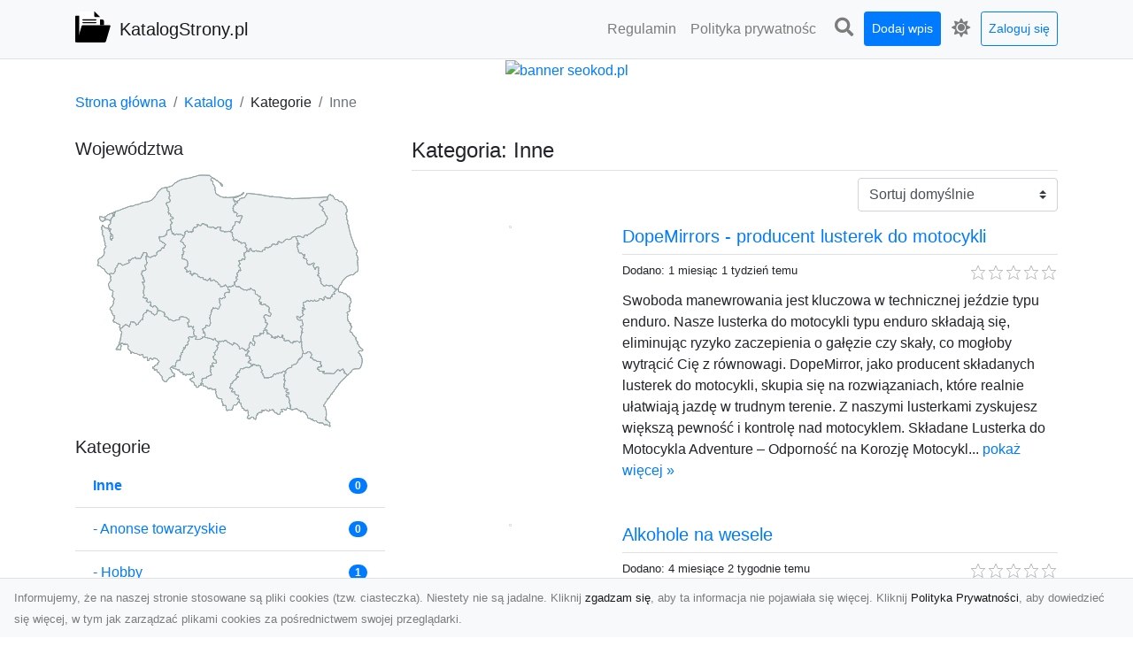

--- FILE ---
content_type: text/html; charset=UTF-8
request_url: https://katalogstrony.pl/categories/inne/dirs
body_size: 17131
content:
<!DOCTYPE html><html lang="pl"><head> <title>Kategoria: Inne - KatalogStrony.pl - katalog stron</title> <meta charset="utf-8"> <meta name="viewport" content="width=device-width, initial-scale=1, shrink-to-fit=no"> <meta name="description" content="Kategoria: Inne. Katalogstrony.pl to moderowany katalog stron. Dodaj swoją witrynę do naszego spisu i zwiększ jej widoczność w Internecie. Znajdź wartościowe witryny w naszym katalogu."> <meta name="keywords" content="kategoria: inne"> <meta name="robots" content="index"> <meta name="robots" content="follow"> <meta property="og:title" content=""> <meta property="og:description" content=""> <meta property="og:type" content=""> <meta property="og:image" content=""> <meta property="og:url" content="https://katalogstrony.pl/categories/inne/dirs"> <meta name="csrf-token" content="xRs37v0ZyAmEmJ0f18hALTBB8Ox7PhaVgYbsRhhB"> <link rel="canonical" href="https://katalogstrony.pl/categories/inne/dirs"> <link rel="apple-touch-icon" sizes="180x180" href="https://katalogstrony.pl/images/vendor/idir/icons/apple-touch-icon.png"> <link rel="icon" type="image/png" sizes="32x32" href="https://katalogstrony.pl/images/vendor/idir/icons/favicon-32x32.png"> <link rel="icon" type="image/png" sizes="192x192" href="https://katalogstrony.pl/images/vendor/idir/icons/android-chrome-192x192.png"> <link rel="icon" type="image/png" sizes="16x16" href="https://katalogstrony.pl/images/vendor/idir/icons/favicon-16x16.png"> <link rel="manifest" href="https://katalogstrony.pl/images/vendor/idir/icons/site.webmanifest"> <link rel="mask-icon" href="https://katalogstrony.pl/images/vendor/idir/icons/safari-pinned-tab.svg" color="#5bbad5"> <link rel="shortcut icon" href="https://katalogstrony.pl/images/vendor/idir/icons/favicon.ico"> <meta name="msapplication-TileColor" content="#2d89ef"> <meta name="msapplication-config" content="https://katalogstrony.pl/images/vendor/idir/icons/browserconfig.xml"> <meta name="theme-color" content="#ffffff"> <link href="https://katalogstrony.pl/css/vendor/idir/vendor/vendor.css?id=49a497a83d78cfce5d13057c5a7b736b" rel="stylesheet"> <link href="https://katalogstrony.pl/css/vendor/idir/web/web.css?id=fd3378601c4c6ba261e4b91c8f44460f" rel="stylesheet"> <link href="https://katalogstrony.pl/css/custom/web/web.css" rel="stylesheet"> <script src="https://katalogstrony.pl/js/vendor/idir/vendor/vendor.js?id=bc1ef286562eff417d07ec0be502a77b" defer></script> <script src="https://katalogstrony.pl/js/vendor/idir/web/web.js?id=313dd38fa18dd32b4b94e7f4374e014f" defer></script> <script src="https://katalogstrony.pl/js/custom/web/web.js" defer></script></head><body> <nav class="navbar menu navbar-expand-md navbar-light bg-light fixed-top border-bottom"> <div class="container"> <div class="d-flex flex-grow-1 navbar-search pr-3 pr-md-0"> <div id="navbar-logo" class="flex-grow-1 mr-2"> <a href="/" class="navbar-brand" title="KatalogStrony.pl - katalog stron"> <img src="https://katalogstrony.pl/images/vendor/idir/logo.svg" class="pb-1 logo" alt="KatalogStrony.pl" title="KatalogStrony.pl - katalog stron" > <span class="pl-1 d-none d-lg-inline"> KatalogStrony.pl </span> </a></div> <form id="search-form" method="GET" action="https://katalogstrony.pl/search" class="my-auto w-100 hide search" > <div class="input-group"> <input id="typeahead" data-route="https://katalogstrony.pl/api/tags/index" type="text" name="search" class="form-control border-right-0" placeholder="Szukaj... [min 3 znaki]" value="" autocomplete="off" > <select class="custom-select" name="source"> <option value="post" > blog </option> <option value="dir" selected> katalog </option> </select> <span class="input-group-append"> <button class="btn btn-outline-secondary border border-left-0" type="submit" disabled > <i class="fa fa-search"></i> </button> </span> </div> </form> <div class="my-auto"> <ul class="navbar-nav"> <li class="nav-item d-sm-inline d-md-none ml-2"> <a href="#" class="nav-link search-toggler" style="margin-top:2px;" role="button"> <i class="fa fa-lg fa-search"></i></a> </li> </ul> </div> <a href="#" id="navbar-toggle" class="my-auto navbar-toggler" role="button"> <span class="navbar-toggler-icon"></span></a> </div> <div class="navbar-collapse scroll collapse flex-grow-0 justify-content-end"> <ul id="pages-toggle" class="navbar-nav pr-3 pr-md-1"> <li class="nav-item dropdown "> <a href="https://katalogstrony.pl/pages/regulamin" title="Regulamin" class="nav-link " > <span class="d-md-inline d-none">Regulamin</span> <span class="d-md-none d-inline">Regulamin</span> </a> </li> <li class="nav-item dropdown "> <a href="https://katalogstrony.pl/pages/polityka-prywatnosci" title="Polityka prywatności" class="nav-link " > <span class="d-md-inline d-none">Polityka prywatnośc</span> <span class="d-md-none d-inline">Polityka prywatności</span> </a> </li> </ul> <ul class="navbar-nav pr-3 pr-md-0"> <li class="nav-item d-none d-md-inline mr-1"> <a href="#" class="nav-link search-toggler" style="margin-top:2px;" role="button"> <i class="fa fa-lg fa-search"></i></a> </li> <li class="nav-item mr-sm-0 mr-md-1 my-2 my-md-0"> <a class="nav-link btn btn-sm btn-primary text-white" href="https://katalogstrony.pl/dirs/create/1" role="button" > Dodaj wpis </a> </li> <li class="nav-item dropdown"> <a class="nav-link text-nowrap" href="#" role="button" id="dropdown-multi-theme" data-toggle="dropdown" aria-haspopup="true" aria-expanded="false"> <span class="fas fa-lg fa-icore-light"></span> <span class="d-inline d-md-none">Jasny</span></a><div class="dropdown-menu dropdown-menu-right" id="dropdown-multi-theme-toggle" aria-labelledby="dropdown-multi-theme"> <h6 class="dropdown-header"> Zmień motyw: </h6> <a class="dropdown-item active" data-theme="light" href="#light" title="Jasny" > <span class="fas fa-icore-light"></span> <span>Jasny</span> </a> <a class="dropdown-item " data-theme="dark" href="#dark" title="Ciemny" > <span class="fas fa-icore-dark"></span> <span>Ciemny</span> </a> </div> </li> <li class="nav-item dropdown "> <a class="nav-link btn btn-sm btn-outline-primary text-nowrap text-center text-primary ml-md-1" href="https://katalogstrony.pl/login" role="button" title="Zaloguj się" > Zaloguj się </a> </li> </ul> </div> </div></nav><div class="menu-height"></div> <div class="content"> <center><a href="https://seokod.pl" rel="nofallow" target="_blank" title="Dodaj stronę do 50 katalogów stron www"><img src="https://seokod.pl/b/black.webp" alt="banner seokod.pl"></a></center> <div class="container"> <nav aria-label="breadcrumb"> <ol class="breadcrumb bg-white px-0"> <li class="breadcrumb-item"> <a href="https://katalogstrony.pl" title="Strona główna" > Strona główna </a> </li> <li class="breadcrumb-item"> <a href="https://katalogstrony.pl/dirs/index" title="Katalog" > Katalog </a></li><li class="breadcrumb-item"> Kategorie</li> <li class="breadcrumb-item active" aria-current="page"> Inne</li> </ol> </nav></div> <div class="container"> <div class="row"> <div class="col-md-8 order-sm-1 order-md-2"> <h1 class="h4 border-bottom pb-2"> <span>Kategoria: Inne</span> </h1> <div id="filter-content"> <form data-route="https://katalogstrony.pl/categories/inne/dirs" id="filter"> <div class="d-flex position-relative"> <div class="form-group ml-auto"> <label class="sr-only" for="filter-orderby"> Sortuj: </label> <select class="form-control custom-select filter" name="filter[orderby]" id="filter-orderby" > <option value=""> Sortuj domyślnie </option> <option value="created_at|desc" > data dodania malejąco </option> <option value="created_at|asc" > data dodania rosnąco </option> <option value="updated_at|desc" > data aktualizacji malejąco </option> <option value="updated_at|asc" > data aktualizacji rosnąco </option> <option value="title|desc" > tytuł malejąco </option> <option value="title|asc" > tytuł rosnąco </option> <option value="sum_rating|desc" > ocena malejąco </option> <option value="sum_rating|asc" > ocena rosnąco </option> <option value="click|desc" > kliknięcia malejąco </option> <option value="click|asc" > kliknięcia rosnąco </option> <option value="view|desc" > wyświetlenia malejąco </option> <option value="view|asc" > wyświetlenia rosnąco </option> </select> </div> </div></form> <div id="infinite-scroll"> <div class="mb-5 "><div class="row"> <div class="col-sm-4"> <img data-src="https://api.pagepeeker.com/v2/thumbs.php?size=x&amp;url=https://dopemirrors.pl" class="img-fluid border lazy mx-auto d-block" alt="DopeMirrors - producent lusterek do motocykli" > </div> <div class="col-sm-8 pl-sm-0 mt-2 mt-sm-0"> <div class="d-flex border-bottom mb-2 justify-content-between"> <h2 class="h5"> <a rel="noopener" target="_blank" title="DopeMirrors - producent lusterek do motocykli" class="click-stat" data-route="https://katalogstrony.pl/stats/click/dir/dopemirrors-producent-lusterek-do-motocykli" href="https://dopemirrors.pl">DopeMirrors - producent lusterek do motocykli</a> </h2> </div> <div class="d-flex mb-2"> <small class="mr-auto"> Dodano: 1 miesiąc 1 tydzień temu </small> <small class="ml-auto"> <input id="star-rating6697" name="star-rating6697" value="0.0000" data-stars="5" data-display-only="true" data-size="xs" class="rating-loading" data-language="pl" > </small> </div> <div class="text-break" style="word-break:break-word"> Swoboda manewrowania jest kluczowa w technicznej jeździe typu enduro. Nasze lusterka do motocykli typu enduro składają się, eliminując ryzyko zaczepienia o gałęzie czy skały, co mogłoby wytrącić Cię z równowagi. DopeMirror, jako producent składanych lusterek do motocykli, skupia się na rozwiązaniach, które realnie ułatwiają jazdę w trudnym terenie. Z naszymi lusterkami zyskujesz większą pewność i kontrolę nad motocyklem. Składane Lusterka do Motocykla Adventure – Odporność na Korozję Motocykl... <a href="https://katalogstrony.pl/dirs/dopemirrors-producent-lusterek-do-motocykli">pokaż więcej &raquo;</a> </div> </div> </div></div> <div class="mb-5 "><div class="row"> <div class="col-sm-4"> <img data-src="https://api.pagepeeker.com/v2/thumbs.php?size=x&amp;url=https://alkonawesele.pl" class="img-fluid border lazy mx-auto d-block" alt="Alkohole na wesele" > </div> <div class="col-sm-8 pl-sm-0 mt-2 mt-sm-0"> <div class="d-flex border-bottom mb-2 justify-content-between"> <h2 class="h5"> <a href="https://katalogstrony.pl/dirs/alkohole-na-wesele" title="Alkohole na wesele">Alkohole na wesele</a> </h2> </div> <div class="d-flex mb-2"> <small class="mr-auto"> Dodano: 4 miesiące 2 tygodnie temu </small> <small class="ml-auto"> <input id="star-rating6666" name="star-rating6666" value="0.0000" data-stars="5" data-display-only="true" data-size="xs" class="rating-loading" data-language="pl" > </small> </div> <div class="text-break" style="word-break:break-word"> Radość z najważniejszych chwil życia nabiera smaku, kiedy wszystko jest dopięte na ostatni guzik – a szczególnie, gdy stół uginający się od alkoholi nie budzi żadnych zmartwień. AlkoNaWesele.pl od 2007 roku wspiera pary młode i organizatorów w tworzeniu niezapomnianych chwil. Dzięki doświadczeniu zdobytemu podczas setek wesel doskonale wiemy, jakie trunki cieszą gości i w jakich ilościach zamawiać, aby impreza przebiegła płynnie i bez stresu. Zaufanie naszych klientów to efekt lat praktyki. Wie... <a href="https://katalogstrony.pl/dirs/alkohole-na-wesele">pokaż więcej &raquo;</a> </div> </div> </div></div> <div class="mb-5 "><div class="row"> <div class="col-sm-4"> <img data-src="https://api.pagepeeker.com/v2/thumbs.php?size=x&amp;url=https://www.panorama.wieliczka.pl" class="img-fluid border lazy mx-auto d-block" alt="Gazeta Panorama Powiatu Wielickiego - gazeta online i papierowa" > </div> <div class="col-sm-8 pl-sm-0 mt-2 mt-sm-0"> <div class="d-flex border-bottom mb-2 justify-content-between"> <h2 class="h5"> <a href="https://katalogstrony.pl/dirs/gazeta-panorama-powiatu-wielickiego-gazeta-online-i-papierowa" title="Gazeta Panorama Powiatu Wielickiego - gazeta online i papierowa">Gazeta Panorama Powiatu Wielickiego - gazeta online i papierowa</a> </h2> </div> <div class="d-flex mb-2"> <small class="mr-auto"> Dodano: 1 rok 3 miesiące temu </small> <small class="ml-auto"> <input id="star-rating6549" name="star-rating6549" value="0.0000" data-stars="5" data-display-only="true" data-size="xs" class="rating-loading" data-language="pl" > </small> </div> <div class="text-break" style="word-break:break-word"> &quot;Panorama Powiatu Wielickiego&quot; to lokalna gazeta, która od lat pełni ważną rolę w życiu mieszkańców powiatu wielickiego. Gazeta ta dostarcza najnowsze informacje z regionu, relacjonując wydarzenia kulturalne, sportowe, społeczne i polityczne. Dzięki niej mieszkańcy mogą być na bieżąco z tym, co dzieje się w ich najbliższym otoczeniu. &quot;Panorama Powiatu Wielickiego&quot; jest ceniona za rzetelność i obiektywizm. Redakcja gazety stawia na wysoką jakość dziennikarstwa, dbając o to, a... <a href="https://katalogstrony.pl/dirs/gazeta-panorama-powiatu-wielickiego-gazeta-online-i-papierowa">pokaż więcej &raquo;</a> </div> </div> </div></div> <div class="mb-5 "><div class="row"> <div class="col-sm-4"> <img data-src="https://api.pagepeeker.com/v2/thumbs.php?size=x&amp;url=https://www.najlepszeotwieranie.pl" class="img-fluid border lazy mx-auto d-block" alt="awaryjne otwieranie samochodów Gdańsk - Najlepsze Otwieranie" > </div> <div class="col-sm-8 pl-sm-0 mt-2 mt-sm-0"> <div class="d-flex border-bottom mb-2 justify-content-between"> <h2 class="h5"> <a href="https://katalogstrony.pl/dirs/awaryjne-otwieranie-samochodow-gdansk-najlepsze-otwieranie" title="awaryjne otwieranie samochodów Gdańsk - Najlepsze Otwieranie">awaryjne otwieranie samochodów Gdańsk - Najlepsze Otwieranie</a> </h2> </div> <div class="d-flex mb-2"> <small class="mr-auto"> Dodano: 1 rok 4 miesiące temu </small> <small class="ml-auto"> <input id="star-rating6539" name="star-rating6539" value="0.0000" data-stars="5" data-display-only="true" data-size="xs" class="rating-loading" data-language="pl" > </small> </div> <div class="text-break" style="word-break:break-word"> Działając na terenie Trójmiasta, firma Najlepsze Otwieranie od lat specjalizuje się w awaryjnym otwieraniu zamków samochodowych oraz mieszkalnych. Obsługujemy klientów z Gdańska, Gdyni i Sopotu, zapewniając im pomoc w kryzysowych sytuacjach, kiedy zgubione lub zatrzaśnięte klucze stają się poważnym problemem. Korzystamy z zaawansowanych narzędzi, które umożliwiają nam otwieranie drzwi bez uszkodzeń – niezależnie od modelu auta czy rodzaju zamka w drzwiach mieszkalnych. Oprócz tego oferujemy równ... <a href="https://katalogstrony.pl/dirs/awaryjne-otwieranie-samochodow-gdansk-najlepsze-otwieranie">pokaż więcej &raquo;</a> </div> </div> </div></div> <div class="mb-5 "><div class="row"> <div class="col-sm-4"> <img data-src="https://api.pagepeeker.com/v2/thumbs.php?size=x&amp;url=https://lukow24.info" class="img-fluid border lazy mx-auto d-block" alt="Twoje źródło lokalnych informacji." > </div> <div class="col-sm-8 pl-sm-0 mt-2 mt-sm-0"> <div class="d-flex border-bottom mb-2 justify-content-between"> <h2 class="h5"> <a href="https://katalogstrony.pl/dirs/twoje-zrodlo-lokalnych-informacji" title="Twoje źródło lokalnych informacji.">Twoje źródło lokalnych informacji.</a> </h2> </div> <div class="d-flex mb-2"> <small class="mr-auto"> Dodano: 1 rok 11 miesięcy temu </small> <small class="ml-auto"> <input id="star-rating6502" name="star-rating6502" value="5.0000" data-stars="5" data-display-only="true" data-size="xs" class="rating-loading" data-language="pl" > </small> </div> <div class="text-break" style="word-break:break-word"> Chcesz być na bieżąco z najważniejszymi wydarzeniami, wypadkami i polityką w Łukowie? Łuków24 to Twoje idealne źródło informacji! Nasza platforma oferuje najświeższe i najbardziej rzetelne wiadomości z tego uroczego miasta i jego okolic. Czy to wypadek na drodze, ważne decyzje polityczne czy ciekawe wydarzenia społeczne - na Lukow24.info znajdziesz wszystko, czego potrzebujesz, aby być dobrze poinformowanym. Nie przegap żadnej istotnej informacji! Odwiedź naszą strone już teraz i zanurz się w ... <a href="https://katalogstrony.pl/dirs/twoje-zrodlo-lokalnych-informacji">pokaż więcej &raquo;</a> </div> </div> </div></div> <div class="mb-5 "><div class="row"> <div class="col-sm-4"> <img data-src="https://api.pagepeeker.com/v2/thumbs.php?size=x&amp;url=https://mysticum.pl" class="img-fluid border lazy mx-auto d-block" alt="Uroki miłosne" > </div> <div class="col-sm-8 pl-sm-0 mt-2 mt-sm-0"> <div class="d-flex border-bottom mb-2 justify-content-between"> <h2 class="h5"> <a href="https://katalogstrony.pl/dirs/uroki-milosne-2" title="Uroki miłosne">Uroki miłosne</a> </h2> </div> <div class="d-flex mb-2"> <small class="mr-auto"> Dodano: 2 lata 1 miesiąc temu </small> <small class="ml-auto"> <input id="star-rating6494" name="star-rating6494" value="0.0000" data-stars="5" data-display-only="true" data-size="xs" class="rating-loading" data-language="pl" > </small> </div> <div class="text-break" style="word-break:break-word"> Magia miłosna to termin odnoszący się do praktyk magicznych, które mają na celu wpływanie na relacje miłosne, przyciąganie nowych uczuć lub wzmacnianie istniejących związków. Praktyki te opierają się na wierzeniu, że określone rytuały, zaklęcia, symbole, amulety, zioła czy inne przedmioty mają magiczną moc wpływania na aspekty miłosne życia. Elementy magii miłosnej mogą obejmować różne aspekty, takie jak: Zaklęcia i rytuały: Wykonywanie specjalnych formułek słownych, rytuałów czy ceremonii... <a href="https://katalogstrony.pl/dirs/uroki-milosne-2">pokaż więcej &raquo;</a> </div> </div> </div></div> <div class="mb-5 "><div class="row"> <div class="col-sm-4"> <img data-src="https://api.pagepeeker.com/v2/thumbs.php?size=x&amp;url=https://urokmilosny24.pl" class="img-fluid border lazy mx-auto d-block" alt="Uroki miłosne" > </div> <div class="col-sm-8 pl-sm-0 mt-2 mt-sm-0"> <div class="d-flex border-bottom mb-2 justify-content-between"> <h2 class="h5"> <a href="https://katalogstrony.pl/dirs/uroki-milosne" title="Uroki miłosne">Uroki miłosne</a> </h2> </div> <div class="d-flex mb-2"> <small class="mr-auto"> Dodano: 2 lata 1 miesiąc temu </small> <small class="ml-auto"> <input id="star-rating6492" name="star-rating6492" value="0.0000" data-stars="5" data-display-only="true" data-size="xs" class="rating-loading" data-language="pl" > </small> </div> <div class="text-break" style="word-break:break-word"> Ezoteryka to obszar zainteresowań, który obejmuje różnorodne tematy związane z tajemniczymi, duchowymi, czy niejasnymi aspektami rzeczywistości. Pojęcie to ma szerokie zastosowanie i może obejmować wiele różnych dziedzin, w tym: Astrologia: Próbuje zrozumieć wpływ gwiazd i planet na ludzkie życie i charakter. Numerologia: Bazuje na przekonaniu, że liczby mają określone znaczenie i wpływają na nasze życie. Tarot: Korzysta z zestawu kart do przepowiadania przyszłości lub uzyskiwania... <a href="https://katalogstrony.pl/dirs/uroki-milosne">pokaż więcej &raquo;</a> </div> </div> </div></div> <div class="mb-5 "><div class="row"> <div class="col-sm-4"> <img data-src="https://api.pagepeeker.com/v2/thumbs.php?size=x&amp;url=https://imperiumtapet.com" class="img-fluid border lazy mx-auto d-block" alt="ImperiumTapet.com" > </div> <div class="col-sm-8 pl-sm-0 mt-2 mt-sm-0"> <div class="d-flex border-bottom mb-2 justify-content-between"> <h2 class="h5"> <a href="https://katalogstrony.pl/dirs/imperiumtapet-com" title="ImperiumTapet.com">ImperiumTapet.com</a> </h2> </div> <div class="d-flex mb-2"> <small class="mr-auto"> Dodano: 2 lata 2 miesiące temu </small> <small class="ml-auto"> <input id="star-rating6488" name="star-rating6488" value="5.0000" data-stars="5" data-display-only="true" data-size="xs" class="rating-loading" data-language="pl" > </small> </div> <div class="text-break" style="word-break:break-word"> Imperiumtapet.com to doskonałe źródło tapet na pulpit, tapet na telefon oraz darmowych tapet na komputer, które pozwalają personalizować Twoje urządzenia elektroniczne w prosty i kreatywny sposób.Jeśli chodzi o tapety na pulpit, to portal ten oferuje ogromny wybór motywów - od malowniczych krajobrazów po abstrakcyjne wzory. Niezależnie od Twojego gustu i stylu, znajdziesz tu coś, co sprawi, że Twój pulpit stanie się wyjątkowy i inspirujący.Jeśli potrzebujesz tapet na telefon, to TapetyNaPulpitKo... <a href="https://katalogstrony.pl/dirs/imperiumtapet-com">pokaż więcej &raquo;</a> </div> </div> </div></div> <div class="mb-5 "><div class="row"> <div class="col-sm-4"> <img data-src="https://api.pagepeeker.com/v2/thumbs.php?size=x&amp;url=https://www.skupieauto.pl" class="img-fluid border lazy mx-auto d-block" alt="Motoplaneta AUTO HANDEL" > </div> <div class="col-sm-8 pl-sm-0 mt-2 mt-sm-0"> <div class="d-flex border-bottom mb-2 justify-content-between"> <h2 class="h5"> <a href="https://katalogstrony.pl/dirs/motoplaneta-auto-handel" title="Motoplaneta AUTO HANDEL">Motoplaneta AUTO HANDEL</a> </h2> </div> <div class="d-flex mb-2"> <small class="mr-auto"> Dodano: 2 lata 4 miesiące temu </small> <small class="ml-auto"> <input id="star-rating6474" name="star-rating6474" value="0.0000" data-stars="5" data-display-only="true" data-size="xs" class="rating-loading" data-language="pl" > </small> </div> <div class="text-break" style="word-break:break-word"> Przedstawiona firma o nazwie Auto-Handel Motoplaneta specjalizuje się w skupie pojazdów różnego rodzaju, obejmujących samochody osobowe, dostawcze oraz te z uszkodzeniami. Nasza działalność koncentruje się głównie na obszarach Śląska, Małopolski oraz województwa Opolskiego. To, co wyróżnia nas spośród konkurencji, to profesjonalne podejście do klientów oraz atrakcyjne warunki oferowane podczas skupu samochodów. Proces zakupu pojazdu inicjujemy poprzez gromadzenie szczegółowych informacji o samo... <a href="https://katalogstrony.pl/dirs/motoplaneta-auto-handel">pokaż więcej &raquo;</a> </div> </div> </div></div> <div class="mb-5 "><div class="row"> <div class="col-sm-4"> <img data-src="https://api.pagepeeker.com/v2/thumbs.php?size=x&amp;url=http://ezostrefa.pl" class="img-fluid border lazy mx-auto d-block" alt="Ezostrefa.pl" > </div> <div class="col-sm-8 pl-sm-0 mt-2 mt-sm-0"> <div class="d-flex border-bottom mb-2 justify-content-between"> <h2 class="h5"> <a href="https://katalogstrony.pl/dirs/ezostrefa-pl" title="Ezostrefa.pl">Ezostrefa.pl</a> </h2> </div> <div class="d-flex mb-2"> <small class="mr-auto"> Dodano: 2 lata 11 miesięcy temu </small> <small class="ml-auto"> <input id="star-rating6445" name="star-rating6445" value="0.0000" data-stars="5" data-display-only="true" data-size="xs" class="rating-loading" data-language="pl" > </small> </div> <div class="text-break" style="word-break:break-word"> Ezosfera. pl to miejsce, gdzie ludzie z pasją do wróżenia i ezoteryki tworzą strefę dla tych, którzy szukają odpowiedzi na swoje pytania i obawy dotyczące przyszłości. Zespół ezosfera. pl składa się z wykwalifikowanych wróżek, dostępnych zarówno przez SMS, jak i telefonicznie. Wróżki na tej stronie nie traktują wróżenia jako pracy, ale jako sposób na pomaganie innym i spełnianie swojej pasji. Na rynku jest wiele oszustów i osób tylko zainteresowanych zarabianiem pieniędzy. Na ezosfera. pl znaj... <a href="https://katalogstrony.pl/dirs/ezostrefa-pl">pokaż więcej &raquo;</a> </div> </div> </div></div> <div class="mb-5 "><div class="row"> <div class="col-sm-4"> <img data-src="https://api.pagepeeker.com/v2/thumbs.php?size=x&amp;url=http://rawwest.pl" class="img-fluid border lazy mx-auto d-block" alt="Antyrama - RAWWEST.pl" > </div> <div class="col-sm-8 pl-sm-0 mt-2 mt-sm-0"> <div class="d-flex border-bottom mb-2 justify-content-between"> <h2 class="h5"> <a href="https://katalogstrony.pl/dirs/antyrama-rawwest-pl" title="Antyrama - RAWWEST.pl">Antyrama - RAWWEST.pl</a> </h2> </div> <div class="d-flex mb-2"> <small class="mr-auto"> Dodano: 3 lata 1 miesiąc temu </small> <small class="ml-auto"> <input id="star-rating6434" name="star-rating6434" value="1.0000" data-stars="5" data-display-only="true" data-size="xs" class="rating-loading" data-language="pl" > </small> </div> <div class="text-break" style="word-break:break-word"> Szukasz idealnego wykończenia wystroju swojej przestrzeni czy to biznesowej albo domowej. Ramki aluminiowe albo drewniane pod każdy kolor farby czy tapety w idealnym dopasowaniem do mebli. Nasze solidne ramy o raz ramki na zdjęcia dadzą podziw znajomych czy kontrahentów którzy będą podziwia twoje zdjęcia czy malowane obrazy. ... <a href="https://katalogstrony.pl/dirs/antyrama-rawwest-pl">pokaż więcej &raquo;</a> </div> </div> </div></div> <div class="mb-5 "><div class="row"> <div class="col-sm-4"> <img data-src="https://api.pagepeeker.com/v2/thumbs.php?size=x&amp;url=http://auto-schematy.pl" class="img-fluid border lazy mx-auto d-block" alt="Auto schematy bezpieczników - http://auto-schematy.pl/" > </div> <div class="col-sm-8 pl-sm-0 mt-2 mt-sm-0"> <div class="d-flex border-bottom mb-2 justify-content-between"> <h2 class="h5"> <a href="https://katalogstrony.pl/dirs/auto-schematy-bezpiecznikow-http-auto-schematy-pl" title="Auto schematy bezpieczników - http://auto-schematy.pl/">Auto schematy bezpieczników - http://auto-schematy.pl/</a> </h2> </div> <div class="d-flex mb-2"> <small class="mr-auto"> Dodano: 3 lata 2 miesiące temu </small> <small class="ml-auto"> <input id="star-rating6426" name="star-rating6426" value="0.0000" data-stars="5" data-display-only="true" data-size="xs" class="rating-loading" data-language="pl" > </small> </div> <div class="text-break" style="word-break:break-word"> W codziennym poszukiwaniu informacji o schematach bezpieczników w samochodach osobowych i ciężarowych udało mi się trafić na stronę auto-schematy. pl Na stronie tej możemy znaleźć między innymi Schematy bezpieczników aut samochodów osobowych i innych jeżdżących po polskich drogach i nie tylko polskich, ponieważ większość tych aut jeździ również za granicą - co jest normalne, przecież europa jest otwarta na takie ruchy. Polecana strona jest przez Większość elektryków samochodowych dla których ... <a href="https://katalogstrony.pl/dirs/auto-schematy-bezpiecznikow-http-auto-schematy-pl">pokaż więcej &raquo;</a> </div> </div> </div></div> <div class="mb-5 "><div class="row"> <div class="col-sm-4"> <img data-src="https://api.pagepeeker.com/v2/thumbs.php?size=x&amp;url=http://vileness.pl" class="img-fluid border lazy mx-auto d-block" alt="Biżuteria, bransoletki, kolczyki, naszyjniki, dodatki, obuwie - Vileness" > </div> <div class="col-sm-8 pl-sm-0 mt-2 mt-sm-0"> <div class="d-flex border-bottom mb-2 justify-content-between"> <h2 class="h5"> <a href="https://katalogstrony.pl/dirs/bizuteria-bransoletki-kolczyki-naszyjniki-dodatki-obuwie-vileness" title="Biżuteria, bransoletki, kolczyki, naszyjniki, dodatki, obuwie - Vileness">Biżuteria, bransoletki, kolczyki, naszyjniki, dodatki, obuwie - Vileness</a> </h2> </div> <div class="d-flex mb-2"> <small class="mr-auto"> Dodano: 3 lata 2 miesiące temu </small> <small class="ml-auto"> <input id="star-rating6423" name="star-rating6423" value="5.0000" data-stars="5" data-display-only="true" data-size="xs" class="rating-loading" data-language="pl" > </small> </div> <div class="text-break" style="word-break:break-word"> Bransoletki, kolczyki, naszyjniki i inna biżuteria damska to dodatki, które potrafią ogromnie podkreślić stylizacje na konkretną okazje, a jednocześnie dodają indywidualnego charakteru każdej kobiecie. Zrób zakupy w Vileness oraz śledz bloga modowego tego sklepu internetowego. ... <a href="https://katalogstrony.pl/dirs/bizuteria-bransoletki-kolczyki-naszyjniki-dodatki-obuwie-vileness">pokaż więcej &raquo;</a> </div> </div> </div></div> <div class="mb-5 "><div class="row"> <div class="col-sm-4"> <img data-src="https://api.pagepeeker.com/v2/thumbs.php?size=x&amp;url=http://www.pomocdrogowa.w.poznaniu.pl" class="img-fluid border lazy mx-auto d-block" alt="Pomoc drogowa, holowanie na lawecie - Poznań - Fast-Trans" > </div> <div class="col-sm-8 pl-sm-0 mt-2 mt-sm-0"> <div class="d-flex border-bottom mb-2 justify-content-between"> <h2 class="h5"> <a href="https://katalogstrony.pl/dirs/pomoc-drogowa-holowanie-na-lawecie-poznan-fast-trans" title="Pomoc drogowa, holowanie na lawecie - Poznań - Fast-Trans">Pomoc drogowa, holowanie na lawecie - Poznań - Fast-Trans</a> </h2> </div> <div class="d-flex mb-2"> <small class="mr-auto"> Dodano: 3 lata 4 miesiące temu </small> <small class="ml-auto"> <input id="star-rating6394" name="star-rating6394" value="0.0000" data-stars="5" data-display-only="true" data-size="xs" class="rating-loading" data-language="pl" > </small> </div> <div class="text-break" style="word-break:break-word"> Fast-Trans to pomoc drogowa, która jest czynna przez całą dobę. Zajmujemy się także świadczeniem profesjonalnych usług związanych z holowaniem pojazdów. Pomagamy klientom indywidualnym, jak również przedsiębiorcom. Zachęcamy do odwiedzenia naszej strony internetowej, gdzie dokładnie opisana jest działalność naszego przedsiębiorstwa. Fast-Trans poleca się pamięci. ... <a href="https://katalogstrony.pl/dirs/pomoc-drogowa-holowanie-na-lawecie-poznan-fast-trans">pokaż więcej &raquo;</a> </div> </div> </div></div> <div class="mb-5 "><div class="row"> <div class="col-sm-4"> <img data-src="https://api.pagepeeker.com/v2/thumbs.php?size=x&amp;url=http://skupuszkodzonychaut.pl" class="img-fluid border lazy mx-auto d-block" alt="Skup samochodów uszkodzonych" > </div> <div class="col-sm-8 pl-sm-0 mt-2 mt-sm-0"> <div class="d-flex border-bottom mb-2 justify-content-between"> <h2 class="h5"> <a href="https://katalogstrony.pl/dirs/skup-samochodow-uszkodzonych" title="Skup samochodów uszkodzonych">Skup samochodów uszkodzonych</a> </h2> </div> <div class="d-flex mb-2"> <small class="mr-auto"> Dodano: 3 lata 5 miesięcy temu </small> <small class="ml-auto"> <input id="star-rating6378" name="star-rating6378" value="0.0000" data-stars="5" data-display-only="true" data-size="xs" class="rating-loading" data-language="pl" > </small> </div> <div class="text-break" style="word-break:break-word"> Auto Parts realizuje skup samochodów za gotówkę. Jesteśmy zainteresowani nabyciem aut używanych sprawnych technicznie jak i tych powypadkowych. Skupujemy auta bez aktualnego OC czy przeglądu. Auto Parts ma pełnomocników w województwie małopolskim, świętokrzyskim, lubelskim i w tych obszarach nasz reprezentant może udać się na wskazany adres w celu oględzin auta i zaproponowania oferty cenowej. Cena zaproponowana przez Auto Parts jest podobna do tych rynkowych, dlatego jeśli przypadnie Ci ona do ... <a href="https://katalogstrony.pl/dirs/skup-samochodow-uszkodzonych">pokaż więcej &raquo;</a> </div> </div> </div></div> <div class="mb-5 "><div class="row"> <div class="col-sm-4"> <img data-src="https://api.pagepeeker.com/v2/thumbs.php?size=x&amp;url=http://www.ooe.pl" class="img-fluid border lazy mx-auto d-block" alt="Praca" > </div> <div class="col-sm-8 pl-sm-0 mt-2 mt-sm-0"> <div class="d-flex border-bottom mb-2 justify-content-between"> <h2 class="h5"> <a href="https://katalogstrony.pl/dirs/praca" title="Praca">Praca</a> </h2> </div> <div class="d-flex mb-2"> <small class="mr-auto"> Dodano: 3 lata 6 miesięcy temu </small> <small class="ml-auto"> <input id="star-rating6363" name="star-rating6363" value="1.0000" data-stars="5" data-display-only="true" data-size="xs" class="rating-loading" data-language="pl" > </small> </div> <div class="text-break" style="word-break:break-word"> Portal ogłoszeniowy OOE. pl - Szukasz pracy w Polsce lub za granicą, a nie wiesz od czego zacząć? Zacznij od ooe. pl - darmowego portalu ogłoszeniowego, gdzie znajdziesz oferty pracy z kraju i po za jego granicami. Setki ofert pracy - zawsze aktualnych, zawsze na czasie. Znajdź ofertę pracy o której marzysz, znajdź pracę z Twojej okolicy. Sprawdź oferty ze wszystkich branż, nie ważne czy jesteś budowlańcem, księgową, kierowcą, architektem - u nas znajdziesz na pewno pracę. Co dziennie aktualizuj... <a href="https://katalogstrony.pl/dirs/praca">pokaż więcej &raquo;</a> </div> </div> </div></div> <div class="mb-5 "><div class="row"> <div class="col-sm-4"> <img data-src="https://api.pagepeeker.com/v2/thumbs.php?size=x&amp;url=http://ceneto.pl" class="img-fluid border lazy mx-auto d-block" alt="Bezpłatne ogłoszenia" > </div> <div class="col-sm-8 pl-sm-0 mt-2 mt-sm-0"> <div class="d-flex border-bottom mb-2 justify-content-between"> <h2 class="h5"> <a href="https://katalogstrony.pl/dirs/bezplatne-ogloszenia" title="Bezpłatne ogłoszenia">Bezpłatne ogłoszenia</a> </h2> </div> <div class="d-flex mb-2"> <small class="mr-auto"> Dodano: 4 lata 2 tygodnie temu </small> <small class="ml-auto"> <input id="star-rating6307" name="star-rating6307" value="1.0000" data-stars="5" data-display-only="true" data-size="xs" class="rating-loading" data-language="pl" > </small> </div> <div class="text-break" style="word-break:break-word"> Jeżeli chcesz coś sprzedać, kupić, a może szukasz nowego mieszkania lub działki? Wejdź na Ceneto. pl i zamieść swoje ogłoszenie za darmo! Ceneto. pl jest nowym portalem ogłoszeniowym, który pozwala swoim użytkownikom na zamieszczenie swojego ogłoszenia bezpłatnie, bez konieczności rejestracji konta. U nas ogłosisz się szybko, za darmo i bezproblemowo. Cały portal posiada aż 17 różnych kategorii w których możesz zamieścić swoje ogłoszenie, dodatkowo każda z tych kategorii posiada podział na podka... <a href="https://katalogstrony.pl/dirs/bezplatne-ogloszenia">pokaż więcej &raquo;</a> </div> </div> </div></div> <div class="mb-5 "><div class="row"> <div class="col-sm-4"> <img data-src="https://api.pagepeeker.com/v2/thumbs.php?size=x&amp;url=http://kwadranscafetorun.pl" class="img-fluid border lazy mx-auto d-block" alt="Imprezy firmowe Toruń" > </div> <div class="col-sm-8 pl-sm-0 mt-2 mt-sm-0"> <div class="d-flex border-bottom mb-2 justify-content-between"> <h2 class="h5"> <a href="https://katalogstrony.pl/dirs/imprezy-firmowe-torun" title="Imprezy firmowe Toruń">Imprezy firmowe Toruń</a> </h2> </div> <div class="d-flex mb-2"> <small class="mr-auto"> Dodano: 4 lata 2 miesiące temu </small> <small class="ml-auto"> <input id="star-rating6293" name="star-rating6293" value="2.0000" data-stars="5" data-display-only="true" data-size="xs" class="rating-loading" data-language="pl" > </small> </div> <div class="text-break" style="word-break:break-word"> Kwadrans Cafe Toruń posiada najlepszą ofertę na zorganizowanie imprezy firmowej lub okolicznościowej. Znajdujemy się w świetnej lokalizacji Torunia, dzięki czemu Twoi goście bez problemu będą mogli skorzystać z parkingu. Zapewniamy fantastyczną obsługę i najlepsze menu. Zadzwoń i umów się z nami na spotkanie. ... <a href="https://katalogstrony.pl/dirs/imprezy-firmowe-torun">pokaż więcej &raquo;</a> </div> </div> </div></div> <div class="mb-5 "><div class="row"> <div class="col-sm-4"> <img data-src="https://api.pagepeeker.com/v2/thumbs.php?size=x&amp;url=http://kserokopiarki-centrum.pl" class="img-fluid border lazy mx-auto d-block" alt="Dzierżawa kopiarek Warszawa" > </div> <div class="col-sm-8 pl-sm-0 mt-2 mt-sm-0"> <div class="d-flex border-bottom mb-2 justify-content-between"> <h2 class="h5"> <a href="https://katalogstrony.pl/dirs/dzierzawa-kopiarek-warszawa" title="Dzierżawa kopiarek Warszawa">Dzierżawa kopiarek Warszawa</a> </h2> </div> <div class="d-flex mb-2"> <small class="mr-auto"> Dodano: 4 lata 2 miesiące temu </small> <small class="ml-auto"> <input id="star-rating6286" name="star-rating6286" value="2.0000" data-stars="5" data-display-only="true" data-size="xs" class="rating-loading" data-language="pl" > </small> </div> <div class="text-break" style="word-break:break-word"> Urządzenia wielofunkcyjne oraz kserokopiarki niezbędne są praktycznie w każdej firmie, z tej racji należałoby jak najszybciej rozejrzeć się za profesjonalnym sprzętem. Osoby, które nie mogą dać upust na zakup nowych maszyn, powinny przeciwnie zaś zastanowić się nad ich wynajmem. Dzierżawa jest bardzo wygodnym rozwiązaniem zarówno w krótkim, jak a oprócz tego długim okresie. TOM-SERWIS to rzetelna i godna polecenia firma z Warszawy, które od wielu lat zajmuje się dystrybucją, serwisem oraz dzierż... <a href="https://katalogstrony.pl/dirs/dzierzawa-kopiarek-warszawa">pokaż więcej &raquo;</a> </div> </div> </div></div> <div class="mb-5 "><div class="row"> <div class="col-sm-4"> <img data-src="https://api.pagepeeker.com/v2/thumbs.php?size=x&amp;url=http://drob.com.pl" class="img-fluid border lazy mx-auto d-block" alt="Pisklęta kacze" > </div> <div class="col-sm-8 pl-sm-0 mt-2 mt-sm-0"> <div class="d-flex border-bottom mb-2 justify-content-between"> <h2 class="h5"> <a href="https://katalogstrony.pl/dirs/piskleta-kacze" title="Pisklęta kacze">Pisklęta kacze</a> </h2> </div> <div class="d-flex mb-2"> <small class="mr-auto"> Dodano: 4 lata 3 miesiące temu </small> <small class="ml-auto"> <input id="star-rating6253" name="star-rating6253" value="1.0000" data-stars="5" data-display-only="true" data-size="xs" class="rating-loading" data-language="pl" > </small> </div> <div class="text-break" style="word-break:break-word"> Wielkopolska Spółka Drobiarska DROB S. A. para się od lat chowem reprodukcyjnych stad mięsnych. W naszej propozycji posiadamy na sprzedaż pisklęta wszelkich gatunków drobiu. U nas bezproblemowo kupisz pisklęta brojlerowskie, które są w pełni zdrowe a oprócz tego z całą pewnością przyniosą Tobie { przyszłości przychód. Posiadamy długoletnią tradycję i również chów piskląt nie ma przed nami żadnych tajemnic. Posiadamy rozbudowane zaplecze reprodukcyjne a oprócz tego każdego dnia realizujemy swoją ... <a href="https://katalogstrony.pl/dirs/piskleta-kacze">pokaż więcej &raquo;</a> </div> </div> </div></div> <div class="mb-5 "><div class="row"> <div class="col-sm-4"> <img data-src="https://api.pagepeeker.com/v2/thumbs.php?size=x&amp;url=http://wave.info.pl" class="img-fluid border lazy mx-auto d-block" alt="WAVE Kule transportowe i elementy kulowe" > </div> <div class="col-sm-8 pl-sm-0 mt-2 mt-sm-0"> <div class="d-flex border-bottom mb-2 justify-content-between"> <h2 class="h5"> <a href="https://katalogstrony.pl/dirs/wave-kule-transportowe-i-elementy-kulowe" title="WAVE Kule transportowe i elementy kulowe">WAVE Kule transportowe i elementy kulowe</a> </h2> </div> <div class="d-flex mb-2"> <small class="mr-auto"> Dodano: 4 lata 5 miesięcy temu </small> <small class="ml-auto"> <input id="star-rating6226" name="star-rating6226" value="1.0000" data-stars="5" data-display-only="true" data-size="xs" class="rating-loading" data-language="pl" > </small> </div> <div class="text-break" style="word-break:break-word"> Jesteś właścicielem zakładu produkcyjnego? A może prowadzisz magazyn albo sortownię? W takim razie oferta sklepu WAVE jest właśnie dla Ciebie! Znajdziesz tam dobrej jakości kule transportowe oraz kulowe elementy transportowe, które znacznie usprawnią działanie Twojego zakładu. Kule te będziesz mógł wykorzystać w przenośnikach, na skrzyżowaniach taśmociągów czy w podłogach posadzek. Jeśli chcesz dowiedzieć się więcej o naszych produktach, sprawdź naszą ofertę! ... <a href="https://katalogstrony.pl/dirs/wave-kule-transportowe-i-elementy-kulowe">pokaż więcej &raquo;</a> </div> </div> </div></div> <div class="mb-5 "><div class="row"> <div class="col-sm-4"> <img data-src="https://api.pagepeeker.com/v2/thumbs.php?size=x&amp;url=http://sacmi.com.pl" class="img-fluid border lazy mx-auto d-block" alt="Pakowanie i czekolada" > </div> <div class="col-sm-8 pl-sm-0 mt-2 mt-sm-0"> <div class="d-flex border-bottom mb-2 justify-content-between"> <h2 class="h5"> <a href="https://katalogstrony.pl/dirs/pakowanie-i-czekolada" title="Pakowanie i czekolada">Pakowanie i czekolada</a> </h2> </div> <div class="d-flex mb-2"> <small class="mr-auto"> Dodano: 4 lata 5 miesięcy temu </small> <small class="ml-auto"> <input id="star-rating6222" name="star-rating6222" value="3.0000" data-stars="5" data-display-only="true" data-size="xs" class="rating-loading" data-language="pl" > </small> </div> <div class="text-break" style="word-break:break-word"> Sacmi Packaging &amp; Chocolate tworzy grupę przedsiębiorstw działających już od 20 lat na międzynarodowym rynku. Grupa SACMI Packaging&amp; Chocolate powstała w następstwie skojarzenia firm OPM, FIMA, Carle&amp;Montanari. Pierwszoplanowym obszarem działalności grupy jest domena pakowania. Zawiera ona kompletną realizację linii pakujących, które wykorzystywane są w branży spożywczej od projektowania począwszy, przez wytwarzanie, przywóz, aż po fachowo działającą obsługę serwisową. Linie te zaw... <a href="https://katalogstrony.pl/dirs/pakowanie-i-czekolada">pokaż więcej &raquo;</a> </div> </div> </div></div> <div class="mb-5 "><div class="row"> <div class="col-sm-4"> <img data-src="https://api.pagepeeker.com/v2/thumbs.php?size=x&amp;url=http://motocyklepitbike.pl" class="img-fluid border lazy mx-auto d-block" alt="Pitbike" > </div> <div class="col-sm-8 pl-sm-0 mt-2 mt-sm-0"> <div class="d-flex border-bottom mb-2 justify-content-between"> <h2 class="h5"> <a href="https://katalogstrony.pl/dirs/pitbike" title="Pitbike">Pitbike</a> </h2> </div> <div class="d-flex mb-2"> <small class="mr-auto"> Dodano: 4 lata 5 miesięcy temu </small> <small class="ml-auto"> <input id="star-rating6221" name="star-rating6221" value="1.0000" data-stars="5" data-display-only="true" data-size="xs" class="rating-loading" data-language="pl" > </small> </div> <div class="text-break" style="word-break:break-word"> Motocykle Pit Bike to firma oferująca motocykle firmy MRF, YCF, RXF i Kayo. Jeśli szukasz mini crossa dla swojego dziecka, odwiedź nasz sklep internetowy. Oferujemy mini motocykle dostępne od ręki, dogodne raty. Zapewniamy szybką wysyłkę na terenie Polski. ... <a href="https://katalogstrony.pl/dirs/pitbike">pokaż więcej &raquo;</a> </div> </div> </div></div> <div class="mb-5 "><div class="row"> <div class="col-sm-4"> <img data-src="https://api.pagepeeker.com/v2/thumbs.php?size=x&amp;url=http://prezentomat.pl" class="img-fluid border lazy mx-auto d-block" alt="Prezentomat - sklep z prezentem na każdą okazję" > </div> <div class="col-sm-8 pl-sm-0 mt-2 mt-sm-0"> <div class="d-flex border-bottom mb-2 justify-content-between"> <h2 class="h5"> <a href="https://katalogstrony.pl/dirs/prezentomat-sklep-z-prezentem-na-kazda-okazje" title="Prezentomat - sklep z prezentem na każdą okazję">Prezentomat - sklep z prezentem na każdą okazję</a> </h2> </div> <div class="d-flex mb-2"> <small class="mr-auto"> Dodano: 4 lata 6 miesięcy temu </small> <small class="ml-auto"> <input id="star-rating6213" name="star-rating6213" value="1.0000" data-stars="5" data-display-only="true" data-size="xs" class="rating-loading" data-language="pl" > </small> </div> <div class="text-break" style="word-break:break-word"> Nasz sklep z prezentem na każdą okazję jest w stanie pomóc Ci wybrać odpowiedni prezent dla bliskiej osoby. Dostępne są u nas ciekawe propozycje, które zaskoczą niejedną osobę. Z naszą pomocą z pewnością znajdziesz prezent dla babci, mamy, dziewczyny, przyjaciółki, czy chłopaka. Wiemy, że wybór nie jest łatwy, dlatego służymy swoją pomocą. Możemy pomóc wybrać Ci prezent, jaki i dopasować go do danej okazji. Aby zrobić u nas zakupy, nie musisz wychodzić z domu, wystarczy wejść na naszą stronę int... <a href="https://katalogstrony.pl/dirs/prezentomat-sklep-z-prezentem-na-kazda-okazje">pokaż więcej &raquo;</a> </div> </div> </div></div> <div class="mb-5 "><div class="row"> <div class="col-sm-4"> <img data-src="https://api.pagepeeker.com/v2/thumbs.php?size=x&amp;url=http://korektor-tekstow.pl" class="img-fluid border lazy mx-auto d-block" alt="Korekta tekstów" > </div> <div class="col-sm-8 pl-sm-0 mt-2 mt-sm-0"> <div class="d-flex border-bottom mb-2 justify-content-between"> <h2 class="h5"> <a href="https://katalogstrony.pl/dirs/korekta-tekstow" title="Korekta tekstów">Korekta tekstów</a> </h2> </div> <div class="d-flex mb-2"> <small class="mr-auto"> Dodano: 4 lata 10 miesięcy temu </small> <small class="ml-auto"> <input id="star-rating6151" name="star-rating6151" value="1.0000" data-stars="5" data-display-only="true" data-size="xs" class="rating-loading" data-language="pl" > </small> </div> <div class="text-break" style="word-break:break-word"> Korekta językowa materiałów w języku polskim. Poprawiam teksty reklamowe, informacyjne i inne. Koryguję książki, szkolenia firmowe i artykuły naukowe. Wykonuję zlecenia korektorskie w trybie normalnym i ekspresowym. Mam wieloletnie doświadczenie korektorskie. Koryguję w plikach PDF, edytora Word i plikach graficznych. ... <a href="https://katalogstrony.pl/dirs/korekta-tekstow">pokaż więcej &raquo;</a> </div> </div> </div></div> <div class="d-flex flex-wrap" id="is-pagination"> <div class="text-left mr-auto mt-3"> <a href="https://katalogstrony.pl/categories/inne/dirs?page=2" rel="nofollow" id="is-next" role="button" title="Wczytaj następną stronę" class="btn btn-outline-secondary text-nowrap" > <span>Wczytaj następną stronę</span> <i class="fas fa-angle-down"></i> </a> </div> <div class="pagination-sm ml-auto mt-3"> <nav> <ul class="pagination"> <li class="page-item disabled" aria-disabled="true" aria-label="&laquo; Poprzednia"> <span class="page-link" aria-hidden="true">&lsaquo;</span> </li> <li class="page-item active" aria-current="page"><span class="page-link">1</span></li> <li class="page-item"><a class="page-link" href="https://katalogstrony.pl/categories/inne/dirs?page=2">2</a></li> <li class="page-item"><a class="page-link" href="https://katalogstrony.pl/categories/inne/dirs?page=3">3</a></li> <li class="page-item"> <a class="page-link" href="https://katalogstrony.pl/categories/inne/dirs?page=2" rel="next" aria-label="Następna &raquo;">&rsaquo;</a> </li> </ul> </nav> </div> </div> </div> </div> </div> <div class="col-md-4 order-sm-2 order-md-1"> <h3 class="h5"> Województwa</h3><div id="map-poland"> <ul class="poland" style="display:none"> <li class="pl1"> <a href="https://katalogstrony.pl/categories/inne/dirs/dolnoslaskie" class="" > Dolnośląskie </a> </li> <li class="pl2"> <a href="https://katalogstrony.pl/categories/inne/dirs/kujawsko-pomorskie" class="" > Kujawsko-pomorskie </a> </li> <li class="pl3"> <a href="https://katalogstrony.pl/categories/inne/dirs/lubelskie" class="" > Lubelskie </a> </li> <li class="pl4"> <a href="https://katalogstrony.pl/categories/inne/dirs/lubuskie" class="" > Lubuskie </a> </li> <li class="pl5"> <a href="https://katalogstrony.pl/categories/inne/dirs/lodzkie" class="" > Łódzkie </a> </li> <li class="pl6"> <a href="https://katalogstrony.pl/categories/inne/dirs/malopolskie" class="" > Małopolskie </a> </li> <li class="pl7"> <a href="https://katalogstrony.pl/categories/inne/dirs/mazowieckie" class="" > Mazowieckie </a> </li> <li class="pl8"> <a href="https://katalogstrony.pl/categories/inne/dirs/opolskie" class="" > Opolskie </a> </li> <li class="pl9"> <a href="https://katalogstrony.pl/categories/inne/dirs/podkarpackie" class="" > Podkarpackie </a> </li> <li class="pl10"> <a href="https://katalogstrony.pl/categories/inne/dirs/podlaskie" class="" > Podlaskie </a> </li> <li class="pl11"> <a href="https://katalogstrony.pl/categories/inne/dirs/pomorskie" class="" > Pomorskie </a> </li> <li class="pl12"> <a href="https://katalogstrony.pl/categories/inne/dirs/slaskie" class="" > Śląskie </a> </li> <li class="pl13"> <a href="https://katalogstrony.pl/categories/inne/dirs/swietokrzyskie" class="" > Świętokrzyskie </a> </li> <li class="pl14"> <a href="https://katalogstrony.pl/categories/inne/dirs/warminsko-mazurskie" class="" > Warmińsko-mazurskie </a> </li> <li class="pl15"> <a href="https://katalogstrony.pl/categories/inne/dirs/wielkopolskie" class="" > Wielkopolskie </a> </li> <li class="pl16"> <a href="https://katalogstrony.pl/categories/inne/dirs/zachodniopomorskie" class="" > Zachodniopomorskie </a> </li> </ul></div><h3 class="h5"> Kategorie</h3><div class="list-group list-group-flush mb-3"> <div class="list-group-item d-flex justify-content-between align-items-center"> <a href="https://katalogstrony.pl/categories/inne/dirs" title="Inne" class="font-weight-bold" > <span></span> <span>Inne</span> </a> <span class="badge badge-primary badge-pill">0</span> </div> <div class="list-group-item d-flex justify-content-between align-items-center"> <a href="https://katalogstrony.pl/categories/anonse-towarzyskie/dirs" title="Anonse towarzyskie" class="" > <span>-</span> <span>Anonse towarzyskie</span> </a> <span class="badge badge-primary badge-pill">0</span> </div> <div class="list-group-item d-flex justify-content-between align-items-center"> <a href="https://katalogstrony.pl/categories/hobby/dirs" title="Hobby" class="" > <span>-</span> <span>Hobby</span> </a> <span class="badge badge-primary badge-pill">1</span> </div> <div class="list-group-item d-flex justify-content-between align-items-center"> <a href="https://katalogstrony.pl/categories/hodowla-kotow/dirs" title="Hodowla kotów" class="" > <span>-</span> <span>Hodowla kotów</span> </a> <span class="badge badge-primary badge-pill">1</span> </div> <div class="list-group-item d-flex justify-content-between align-items-center"> <a href="https://katalogstrony.pl/categories/hodowla-psow/dirs" title="Hodowla psów" class="" > <span>-</span> <span>Hodowla psów</span> </a> <span class="badge badge-primary badge-pill">1</span> </div> <div class="list-group-item d-flex justify-content-between align-items-center"> <a href="https://katalogstrony.pl/categories/informacje/dirs" title="Informacje" class="" > <span>-</span> <span>Informacje</span> </a> <span class="badge badge-primary badge-pill">2</span> </div> <div class="list-group-item d-flex justify-content-between align-items-center"> <a href="https://katalogstrony.pl/categories/motoryzacja-2/dirs" title="Motoryzacja" class="" > <span>-</span> <span>Motoryzacja</span> </a> <span class="badge badge-primary badge-pill">15</span> </div> <div class="list-group-item d-flex justify-content-between align-items-center"> <a href="https://katalogstrony.pl/categories/ogloszenia-2/dirs" title="Ogłoszenia" class="" > <span>-</span> <span>Ogłoszenia</span> </a> <span class="badge badge-primary badge-pill">17</span> </div> <div class="list-group-item d-flex justify-content-between align-items-center"> <a href="https://katalogstrony.pl/categories/pogoda/dirs" title="Pogoda" class="" > <span>-</span> <span>Pogoda</span> </a> <span class="badge badge-primary badge-pill">0</span> </div> <div class="list-group-item d-flex justify-content-between align-items-center"> <a href="https://katalogstrony.pl/categories/rozne/dirs" title="Różne" class="" > <span>-</span> <span>Różne</span> </a> <span class="badge badge-primary badge-pill">19</span> </div> <div class="list-group-item d-flex justify-content-between align-items-center"> <a href="https://katalogstrony.pl/categories/rozwoj-osobisty/dirs" title="Rozwój osobisty" class="" > <span>-</span> <span>Rozwój osobisty</span> </a> <span class="badge badge-primary badge-pill">1</span> </div> <div class="list-group-item d-flex justify-content-between align-items-center"> <a href="https://katalogstrony.pl/categories/rtv-i-agd/dirs" title="Rtv i agd" class="" > <span>-</span> <span>Rtv i agd</span> </a> <span class="badge badge-primary badge-pill">1</span> </div> <div class="list-group-item d-flex justify-content-between align-items-center"> <a href="https://katalogstrony.pl/categories/sennik/dirs" title="Sennik" class="" > <span>-</span> <span>Sennik</span> </a> <span class="badge badge-primary badge-pill">0</span> </div> <div class="list-group-item d-flex justify-content-between align-items-center"> <a href="https://katalogstrony.pl/categories/slub-i-wesele/dirs" title="Ślub i wesele" class="" > <span>-</span> <span>Ślub i wesele</span> </a> <span class="badge badge-primary badge-pill">6</span> </div> <div class="list-group-item d-flex justify-content-between align-items-center"> <a href="https://katalogstrony.pl/categories/wiadomosci/dirs" title="Wiadomości" class="" > <span>-</span> <span>Wiadomości</span> </a> <span class="badge badge-primary badge-pill">1</span> </div> <div class="list-group-item d-flex justify-content-between align-items-center"> <a href="https://katalogstrony.pl/categories/wrozby/dirs" title="Wróżby" class="" > <span>-</span> <span>Wróżby</span> </a> <span class="badge badge-primary badge-pill">2</span> </div> <div class="list-group-item d-flex justify-content-between align-items-center"> <a href="https://katalogstrony.pl/categories/zjawiska-paranormalne/dirs" title="Zjawiska paranormalne" class="" > <span>-</span> <span>Zjawiska paranormalne</span> </a> <span class="badge badge-primary badge-pill">1</span> </div> </div> </div> </div> <h3 class="h5"> Kategorie</h3><div class="row"> <div class="col-xl-4 col-md-6 col-12 mb-4"> <div class="card h-100"> <div class="card-header"> <div class="d-flex justify-content-between"> <span> <a href="https://katalogstrony.pl/categories/anonse-towarzyskie/dirs" title="Anonse towarzyskie" class="" > <span>Anonse towarzyskie</span> </a> </span> <span class="badge badge-primary badge-pill align-self-center"> 0 </span> </div> </div> </div> </div> <div class="col-xl-4 col-md-6 col-12 mb-4"> <div class="card h-100"> <div class="card-header"> <div class="d-flex justify-content-between"> <span> <a href="https://katalogstrony.pl/categories/hobby/dirs" title="Hobby" class="" > <span>Hobby</span> </a> </span> <span class="badge badge-primary badge-pill align-self-center"> 1 </span> </div> </div> </div> </div> <div class="col-xl-4 col-md-6 col-12 mb-4"> <div class="card h-100"> <div class="card-header"> <div class="d-flex justify-content-between"> <span> <a href="https://katalogstrony.pl/categories/hodowla-kotow/dirs" title="Hodowla kotów" class="" > <span>Hodowla kotów</span> </a> </span> <span class="badge badge-primary badge-pill align-self-center"> 1 </span> </div> </div> </div> </div> <div class="col-xl-4 col-md-6 col-12 mb-4"> <div class="card h-100"> <div class="card-header"> <div class="d-flex justify-content-between"> <span> <a href="https://katalogstrony.pl/categories/hodowla-psow/dirs" title="Hodowla psów" class="" > <span>Hodowla psów</span> </a> </span> <span class="badge badge-primary badge-pill align-self-center"> 1 </span> </div> </div> </div> </div> <div class="col-xl-4 col-md-6 col-12 mb-4"> <div class="card h-100"> <div class="card-header"> <div class="d-flex justify-content-between"> <span> <a href="https://katalogstrony.pl/categories/informacje/dirs" title="Informacje" class="" > <span>Informacje</span> </a> </span> <span class="badge badge-primary badge-pill align-self-center"> 2 </span> </div> </div> </div> </div> <div class="col-xl-4 col-md-6 col-12 mb-4"> <div class="card h-100"> <div class="card-header"> <div class="d-flex justify-content-between"> <span> <a href="https://katalogstrony.pl/categories/motoryzacja-2/dirs" title="Motoryzacja" class="" > <span>Motoryzacja</span> </a> </span> <span class="badge badge-primary badge-pill align-self-center"> 15 </span> </div> </div> </div> </div> <div class="col-xl-4 col-md-6 col-12 mb-4"> <div class="card h-100"> <div class="card-header"> <div class="d-flex justify-content-between"> <span> <a href="https://katalogstrony.pl/categories/ogloszenia-2/dirs" title="Ogłoszenia" class="" > <span>Ogłoszenia</span> </a> </span> <span class="badge badge-primary badge-pill align-self-center"> 17 </span> </div> </div> </div> </div> <div class="col-xl-4 col-md-6 col-12 mb-4"> <div class="card h-100"> <div class="card-header"> <div class="d-flex justify-content-between"> <span> <a href="https://katalogstrony.pl/categories/pogoda/dirs" title="Pogoda" class="" > <span>Pogoda</span> </a> </span> <span class="badge badge-primary badge-pill align-self-center"> 0 </span> </div> </div> </div> </div> <div class="col-xl-4 col-md-6 col-12 mb-4"> <div class="card h-100"> <div class="card-header"> <div class="d-flex justify-content-between"> <span> <a href="https://katalogstrony.pl/categories/rozne/dirs" title="Różne" class="" > <span>Różne</span> </a> </span> <span class="badge badge-primary badge-pill align-self-center"> 19 </span> </div> </div> </div> </div> <div class="col-xl-4 col-md-6 col-12 mb-4"> <div class="card h-100"> <div class="card-header"> <div class="d-flex justify-content-between"> <span> <a href="https://katalogstrony.pl/categories/rozwoj-osobisty/dirs" title="Rozwój osobisty" class="" > <span>Rozwój osobisty</span> </a> </span> <span class="badge badge-primary badge-pill align-self-center"> 1 </span> </div> </div> </div> </div> <div class="col-xl-4 col-md-6 col-12 mb-4"> <div class="card h-100"> <div class="card-header"> <div class="d-flex justify-content-between"> <span> <a href="https://katalogstrony.pl/categories/rtv-i-agd/dirs" title="Rtv i agd" class="" > <span>Rtv i agd</span> </a> </span> <span class="badge badge-primary badge-pill align-self-center"> 1 </span> </div> </div> </div> </div> <div class="col-xl-4 col-md-6 col-12 mb-4"> <div class="card h-100"> <div class="card-header"> <div class="d-flex justify-content-between"> <span> <a href="https://katalogstrony.pl/categories/sennik/dirs" title="Sennik" class="" > <span>Sennik</span> </a> </span> <span class="badge badge-primary badge-pill align-self-center"> 0 </span> </div> </div> </div> </div> <div class="col-xl-4 col-md-6 col-12 mb-4"> <div class="card h-100"> <div class="card-header"> <div class="d-flex justify-content-between"> <span> <a href="https://katalogstrony.pl/categories/slub-i-wesele/dirs" title="Ślub i wesele" class="" > <span>Ślub i wesele</span> </a> </span> <span class="badge badge-primary badge-pill align-self-center"> 6 </span> </div> </div> </div> </div> <div class="col-xl-4 col-md-6 col-12 mb-4"> <div class="card h-100"> <div class="card-header"> <div class="d-flex justify-content-between"> <span> <a href="https://katalogstrony.pl/categories/wiadomosci/dirs" title="Wiadomości" class="" > <span>Wiadomości</span> </a> </span> <span class="badge badge-primary badge-pill align-self-center"> 1 </span> </div> </div> </div> </div> <div class="col-xl-4 col-md-6 col-12 mb-4"> <div class="card h-100"> <div class="card-header"> <div class="d-flex justify-content-between"> <span> <a href="https://katalogstrony.pl/categories/wrozby/dirs" title="Wróżby" class="" > <span>Wróżby</span> </a> </span> <span class="badge badge-primary badge-pill align-self-center"> 2 </span> </div> </div> </div> </div> <div class="col-xl-4 col-md-6 col-12 mb-4"> <div class="card h-100"> <div class="card-header"> <div class="d-flex justify-content-between"> <span> <a href="https://katalogstrony.pl/categories/zjawiska-paranormalne/dirs" title="Zjawiska paranormalne" class="" > <span>Zjawiska paranormalne</span> </a> </span> <span class="badge badge-primary badge-pill align-self-center"> 1 </span> </div> </div> </div> </div> </div></div> </div> <footer class="page-footer font-small pt-4"> <div class="container text-center text-md-left"> <h3 class="h5 pb-2 mb-3"> Ostatnie posty</h3><div class="row"> <div class="col-xl-3 col-md-6 col-12 mb-4"> <div class="card h-100"> <div> <img data-src="https://katalogstrony.pl/storage/drontarnow_pl.png" class="lazy img-fluid mx-auto d-block" alt="Zdjęcia dronem Tarnów – nowoczesne podejście do fotografii z lotu ptaka" > </div> <div class="card-body"> <h3 class="h5 card-title"> <a href="https://katalogstrony.pl/posts/zdjecia-dronem-tarnow-nowoczesne-podejscie-do-fotografii-z-lotu-ptaka" title="Zdjęcia dronem Tarnów – nowoczesne podejście do fotografii z lotu ptaka" > Zdjęcia dronem Tarnów – nowoczesne podejście do fotografii z lotu ptaka </a> </h3> <p class="card-text text-break" style="word-break:break-word"> Współczesna technologia zmienia sposób, w jaki postrzegamy przestrzeń i dokumentujemy wydarzenia. ... </p> </div> </div> </div> <div class="col-xl-3 col-md-6 col-12 mb-4"> <div class="card h-100"> <div> <img data-src="https://katalogstrony.pl/storage/xmar.png" class="lazy img-fluid mx-auto d-block" alt="FHU XMar – Profesjonalna Pomoc Drogowa w Radomiu, na Którą Możesz Zawsze Liczyć" > </div> <div class="card-body"> <h3 class="h5 card-title"> <a href="https://katalogstrony.pl/posts/fhu-xmar-profesjonalna-pomoc-drogowa-w-radomiu-na-ktora-mozesz-zawsze-liczyc" title="FHU XMar – Profesjonalna Pomoc Drogowa w Radomiu, na Którą Możesz Zawsze Liczyć" > FHU XMar – Profesjonalna Pomoc Drogowa w Radomiu, na Którą Możesz Zawsze Liczyć </a> </h3> <p class="card-text text-break" style="word-break:break-word"> FHU XMar – Twój Partner na Drodze w Każdej Sytuacji Niespodziewana awaria samochodu, kolizja, czy... </p> </div> </div> </div> <div class="col-xl-3 col-md-6 col-12 mb-4"> <div class="card h-100"> <div> <img data-src="https://katalogstrony.pl/storage/MA-TRANS-USLUGI.png" class="lazy img-fluid mx-auto d-block" alt="Kiedy Potrzebne Są Zezwolenia na Rozbiórkę Budynku? Przewodnik dla Inwestorów" > </div> <div class="card-body"> <h3 class="h5 card-title"> <a href="https://katalogstrony.pl/posts/kiedy-potrzebne-sa-zezwolenia-na-rozbiorke-budynku-przewodnik-dla-inwestorow" title="Kiedy Potrzebne Są Zezwolenia na Rozbiórkę Budynku? Przewodnik dla Inwestorów" > Kiedy Potrzebne Są Zezwolenia na Rozbiórkę Budynku? Przewodnik dla Inwestorów </a> </h3> <p class="card-text text-break" style="word-break:break-word"> Rozbiórka Budynku – Kiedy Wymagane Jest Zezwolenie? Rozbiórka budynku, tak jak każda inna inwesty... </p> </div> </div> </div> <div class="col-xl-3 col-md-6 col-12 mb-4"> <div class="card h-100"> <div> <img data-src="https://katalogstrony.pl/storage/fototap.png" class="lazy img-fluid mx-auto d-block" alt="Jak kłaść tapetę winylową? Warto znać praktyczne wskazówki!" > </div> <div class="card-body"> <h3 class="h5 card-title"> <a href="https://katalogstrony.pl/posts/jak-klasc-tapete-winylowa-warto-znac-praktyczne-wskazowki" title="Jak kłaść tapetę winylową? Warto znać praktyczne wskazówki!" > Jak kłaść tapetę winylową? Warto znać praktyczne wskazówki! </a> </h3> <p class="card-text text-break" style="word-break:break-word"> Tapeta winylowa to ten rodzaj naściennej dekoracji, po który Polacy sięgają dzisiaj bardzo często... </p> </div> </div> </div> </div> <div class="row "> <div class="col-md mx-auto"> <h5 class="mt-3 mb-4"> KatalogStrony.pl - katalog stron </h5> <p>Katalogstrony.pl to moderowany katalog stron. Dodaj swoją witrynę do naszego spisu i zwiększ jej widoczność w Internecie. Znajdź wartościowe witryny w naszym katalogu.</p> </div> <hr class="clearfix w-100 d-md-none"> <div class="col-md mx-auto"> <h5 class="mt-3 mb-4"> Subskrybuj newsletter </h5> <div class="mb-3"> <form data-route="https://katalogstrony.pl/newsletters"> <div class="form-group input-group m-0 p-0"> <input type="text" name="email" class="form-control" placeholder="Wpisz adres email" aria-label="Wpisz adres email" > <div class="input-group-append"> <button class="btn btn-primary store-newsletter" type="button"> Zapisz </button> </div> </div> <div class="form-group mt-2"> <div class="custom-control custom-switch"> <input type="checkbox" class="custom-control-input" id="marketing_agreement" name="marketing_agreement" value="1" > <label class="custom-control-label text-left" for="marketing_agreement"> <small>Wyrażam zgodę na przetwarzanie przez WXQ moich danych osobowych w postaci adresu poczty elektronicznej w celu przesyłania mi informacji marketingowych za pomocą środków komunikacji elektronicznej</small> </label> </div> </div> </form> </div> </div> <hr class="clearfix w-100 d-md-none"> </div> <div class="row"> <div class="col-lg-9 col-12"> <h5 class="mt-3 mb-2"> Zobacz również: </h5> </div> <div class="col-3 d-none d-lg-block"> <h5 class="mt-3 mb-2"> Statystyki: </h5> </div> </div> <div class="row justify-content-end"> <div class="col-lg-3 col-sm-6"> <div class="list-group list-group-flush mb-3"> <div class="list-group-item"> <a href="https://katalogstrony.pl/pages/regulamin" title="Regulamin" class="" > <span></span> <span>Regulamin</span> </a> </div> </div> </div> <div class="col-lg-3 col-sm-6"> <div class="list-group list-group-flush mb-3"> <div class="list-group-item"> <a href="https://katalogstrony.pl/pages/polityka-prywatnosci" title="Polityka prywatności" class="" > <span></span> <span>Polityka prywatności</span> </a> </div> </div> </div> <div class="col-lg-3 col-sm-6"> <ul class="list-group list-group-flush"> <li class="list-group-item"> <a href="https://katalogstrony.pl/dirs/index" title="Katalog" class="" > Katalog </a> </li> <li class="list-group-item"> <a href="https://katalogstrony.pl/posts/index" title="Blog" class="" > Blog </a> </li> <li class="list-group-item"> <a href="https://katalogstrony.pl/contact" title="Kontakt" class="" > Kontakt </a> </li> <li class="list-group-item"> <a href="https://katalogstrony.pl/friends" title="Przyjaciele" class="" > Przyjaciele </a> </li> </ul> </div> <div class="col-lg-3 col-sm-6"> <h5 class="mt-4 mt-sm-0 mb-2 d-lg-none"> Statystyki: </h5> <div class="list-group list-group-flush text-left"> <div class="list-group-item d-flex justify-content-between"> <div> Kategorie: </div> <div class="text-right"> 520 </div> </div> <div class="list-group-item"> <div> Wpisy: </div> <div class="d-flex justify-content-between"> <div> - aktywne: </div> <div class="text-right"> 3262 </div> </div> <div class="d-flex justify-content-between"> <div> - oczekujące: </div> <div class="text-right"> 2 </div> </div> </div> <div class="list-group-item d-flex justify-content-between"> <div> Komentarze: </div> <div class="text-right"> 8 </div> </div> <div class="list-group-item d-flex justify-content-between"> <div> Ostatnia aktywność: </div> <div class="text-right"> 3 godziny temu </div> </div> </div> </div> </div> <hr> <div class="d-flex justify-content-center"> <div class="footer-copyright text-center py-3"> <small> 2019-2026 Copyright © <a href="https://intelekt.net.pl/idir">iDir v11.0.5</a> by Mariusz Wysokiński </small> </div> </div> </div></footer> <div id="policy"> <div class="policy-height"></div> <nav class="navbar policy fixed-bottom navbar-light bg-light border-top"> <div class="navbar-text py-0"> <small> Informujemy, że na naszej stronie stosowane są pliki cookies (tzw. ciasteczka). Niestety nie są jadalne. Kliknij <a href="#" id="agree">zgadzam się</a>, aby ta informacja nie pojawiała się więcej. Kliknij <a href="https://katalogstrony.pl/pages/polityka-prywatnosci" target="_blank" rel="noopener" title="Polityka Prywatności">Polityka Prywatności</a>, aby dowiedzieć się więcej, w tym jak zarządzać plikami cookies za pośrednictwem swojej przeglądarki. </small> </div> </nav></div> <a class="scroll-to-top rounded" href="#page-top"> <i class="fas fa-angle-up"></i> </a> <script src="https://katalogstrony.pl/js/vendor/idir/web/scripts.js?id=a4d0a4787bc6041c6ea20568070f5c8f" defer></script> <script src="https://katalogstrony.pl/js/custom/web/scripts.js" defer></script></body></html>